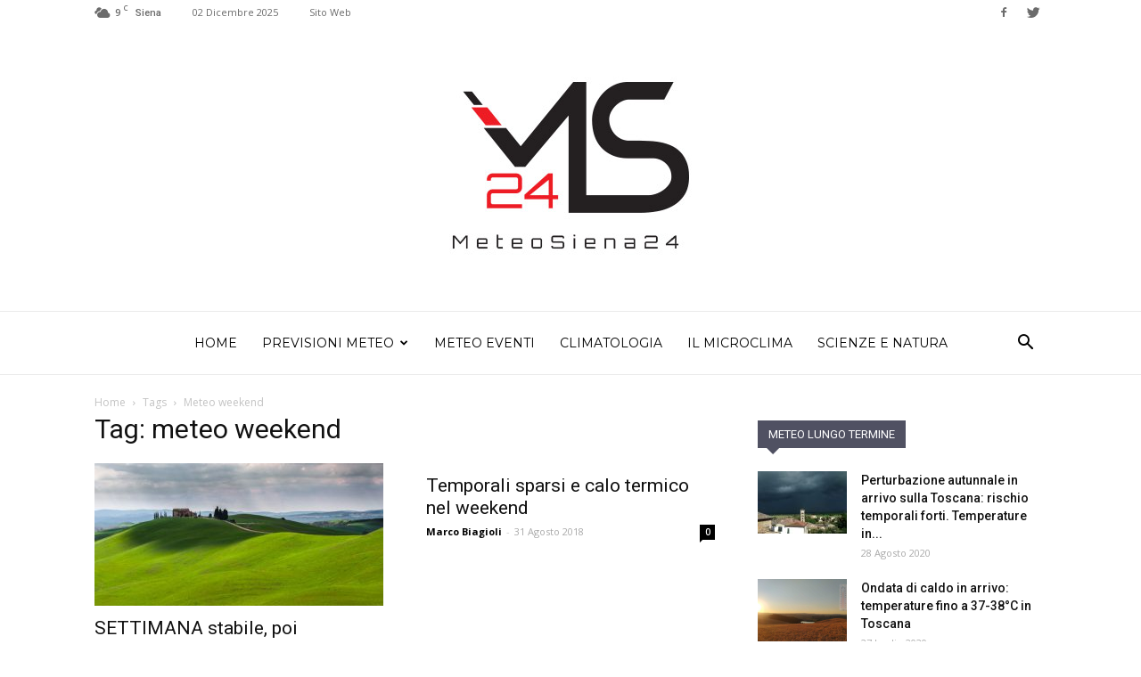

--- FILE ---
content_type: text/html; charset=UTF-8
request_url: https://meteosiena24.it/tag/meteo-weekend/
body_size: 17662
content:
<!doctype html >
<!--[if IE 8]>    <html class="ie8" lang="en"> <![endif]-->
<!--[if IE 9]>    <html class="ie9" lang="en"> <![endif]-->
<!--[if gt IE 8]><!--> <html lang="it-IT"> <!--<![endif]-->
<head>
    <title>meteo weekend Archivi - MeteoSiena24 - Previsioni Meteo per la Toscana</title>
    <meta charset="UTF-8" />
    <meta name="viewport" content="width=device-width, initial-scale=1.0">
    <link rel="pingback" href="https://meteosiena24.it/xmlrpc.php" />
    <meta name='robots' content='index, follow, max-image-preview:large, max-snippet:-1, max-video-preview:-1' />
<link rel="icon" type="image/png" href="https://meteosiena24.it/wp-content/uploads/2017/08/favicon.png">
	<!-- This site is optimized with the Yoast SEO plugin v19.11 - https://yoast.com/wordpress/plugins/seo/ -->
	<link rel="canonical" href="https://meteosiena24.it/tag/meteo-weekend/" />
	<meta property="og:locale" content="it_IT" />
	<meta property="og:type" content="article" />
	<meta property="og:title" content="meteo weekend Archivi - MeteoSiena24 - Previsioni Meteo per la Toscana" />
	<meta property="og:url" content="https://meteosiena24.it/tag/meteo-weekend/" />
	<meta property="og:site_name" content="MeteoSiena24 - Previsioni Meteo per la Toscana" />
	<meta name="twitter:card" content="summary_large_image" />
	<script type="application/ld+json" class="yoast-schema-graph">{"@context":"https://schema.org","@graph":[{"@type":"CollectionPage","@id":"https://meteosiena24.it/tag/meteo-weekend/","url":"https://meteosiena24.it/tag/meteo-weekend/","name":"meteo weekend Archivi - MeteoSiena24 - Previsioni Meteo per la Toscana","isPartOf":{"@id":"https://meteosiena24.it/#website"},"primaryImageOfPage":{"@id":"https://meteosiena24.it/tag/meteo-weekend/#primaryimage"},"image":{"@id":"https://meteosiena24.it/tag/meteo-weekend/#primaryimage"},"thumbnailUrl":"https://meteosiena24.it/wp-content/uploads/2019/04/812286_m.jpg","breadcrumb":{"@id":"https://meteosiena24.it/tag/meteo-weekend/#breadcrumb"},"inLanguage":"it-IT"},{"@type":"ImageObject","inLanguage":"it-IT","@id":"https://meteosiena24.it/tag/meteo-weekend/#primaryimage","url":"https://meteosiena24.it/wp-content/uploads/2019/04/812286_m.jpg","contentUrl":"https://meteosiena24.it/wp-content/uploads/2019/04/812286_m.jpg","width":600,"height":408},{"@type":"BreadcrumbList","@id":"https://meteosiena24.it/tag/meteo-weekend/#breadcrumb","itemListElement":[{"@type":"ListItem","position":1,"name":"Home","item":"https://meteosiena24.it/"},{"@type":"ListItem","position":2,"name":"meteo weekend"}]},{"@type":"WebSite","@id":"https://meteosiena24.it/#website","url":"https://meteosiena24.it/","name":"MeteoSiena24 - Previsioni Meteo per la Toscana","description":"","potentialAction":[{"@type":"SearchAction","target":{"@type":"EntryPoint","urlTemplate":"https://meteosiena24.it/?s={search_term_string}"},"query-input":"required name=search_term_string"}],"inLanguage":"it-IT"}]}</script>
	<!-- / Yoast SEO plugin. -->


<link rel='dns-prefetch' href='//fonts.googleapis.com' />
<link rel="alternate" type="application/rss+xml" title="MeteoSiena24 - Previsioni Meteo per la Toscana &raquo; Feed" href="https://meteosiena24.it/feed/" />
<link rel="alternate" type="application/rss+xml" title="MeteoSiena24 - Previsioni Meteo per la Toscana &raquo; Feed dei commenti" href="https://meteosiena24.it/comments/feed/" />
<link rel="alternate" type="application/rss+xml" title="MeteoSiena24 - Previsioni Meteo per la Toscana &raquo; meteo weekend Feed del tag" href="https://meteosiena24.it/tag/meteo-weekend/feed/" />
<script type="text/javascript">
window._wpemojiSettings = {"baseUrl":"https:\/\/s.w.org\/images\/core\/emoji\/14.0.0\/72x72\/","ext":".png","svgUrl":"https:\/\/s.w.org\/images\/core\/emoji\/14.0.0\/svg\/","svgExt":".svg","source":{"concatemoji":"https:\/\/meteosiena24.it\/wp-includes\/js\/wp-emoji-release.min.js?ver=6.1.9"}};
/*! This file is auto-generated */
!function(e,a,t){var n,r,o,i=a.createElement("canvas"),p=i.getContext&&i.getContext("2d");function s(e,t){var a=String.fromCharCode,e=(p.clearRect(0,0,i.width,i.height),p.fillText(a.apply(this,e),0,0),i.toDataURL());return p.clearRect(0,0,i.width,i.height),p.fillText(a.apply(this,t),0,0),e===i.toDataURL()}function c(e){var t=a.createElement("script");t.src=e,t.defer=t.type="text/javascript",a.getElementsByTagName("head")[0].appendChild(t)}for(o=Array("flag","emoji"),t.supports={everything:!0,everythingExceptFlag:!0},r=0;r<o.length;r++)t.supports[o[r]]=function(e){if(p&&p.fillText)switch(p.textBaseline="top",p.font="600 32px Arial",e){case"flag":return s([127987,65039,8205,9895,65039],[127987,65039,8203,9895,65039])?!1:!s([55356,56826,55356,56819],[55356,56826,8203,55356,56819])&&!s([55356,57332,56128,56423,56128,56418,56128,56421,56128,56430,56128,56423,56128,56447],[55356,57332,8203,56128,56423,8203,56128,56418,8203,56128,56421,8203,56128,56430,8203,56128,56423,8203,56128,56447]);case"emoji":return!s([129777,127995,8205,129778,127999],[129777,127995,8203,129778,127999])}return!1}(o[r]),t.supports.everything=t.supports.everything&&t.supports[o[r]],"flag"!==o[r]&&(t.supports.everythingExceptFlag=t.supports.everythingExceptFlag&&t.supports[o[r]]);t.supports.everythingExceptFlag=t.supports.everythingExceptFlag&&!t.supports.flag,t.DOMReady=!1,t.readyCallback=function(){t.DOMReady=!0},t.supports.everything||(n=function(){t.readyCallback()},a.addEventListener?(a.addEventListener("DOMContentLoaded",n,!1),e.addEventListener("load",n,!1)):(e.attachEvent("onload",n),a.attachEvent("onreadystatechange",function(){"complete"===a.readyState&&t.readyCallback()})),(e=t.source||{}).concatemoji?c(e.concatemoji):e.wpemoji&&e.twemoji&&(c(e.twemoji),c(e.wpemoji)))}(window,document,window._wpemojiSettings);
</script>
<style type="text/css">
img.wp-smiley,
img.emoji {
	display: inline !important;
	border: none !important;
	box-shadow: none !important;
	height: 1em !important;
	width: 1em !important;
	margin: 0 0.07em !important;
	vertical-align: -0.1em !important;
	background: none !important;
	padding: 0 !important;
}
</style>
	<link rel='stylesheet' id='wp-block-library-css' href='https://meteosiena24.it/wp-includes/css/dist/block-library/style.min.css?ver=6.1.9' type='text/css' media='all' />
<link rel='stylesheet' id='classic-theme-styles-css' href='https://meteosiena24.it/wp-includes/css/classic-themes.min.css?ver=1' type='text/css' media='all' />
<style id='global-styles-inline-css' type='text/css'>
body{--wp--preset--color--black: #000000;--wp--preset--color--cyan-bluish-gray: #abb8c3;--wp--preset--color--white: #ffffff;--wp--preset--color--pale-pink: #f78da7;--wp--preset--color--vivid-red: #cf2e2e;--wp--preset--color--luminous-vivid-orange: #ff6900;--wp--preset--color--luminous-vivid-amber: #fcb900;--wp--preset--color--light-green-cyan: #7bdcb5;--wp--preset--color--vivid-green-cyan: #00d084;--wp--preset--color--pale-cyan-blue: #8ed1fc;--wp--preset--color--vivid-cyan-blue: #0693e3;--wp--preset--color--vivid-purple: #9b51e0;--wp--preset--gradient--vivid-cyan-blue-to-vivid-purple: linear-gradient(135deg,rgba(6,147,227,1) 0%,rgb(155,81,224) 100%);--wp--preset--gradient--light-green-cyan-to-vivid-green-cyan: linear-gradient(135deg,rgb(122,220,180) 0%,rgb(0,208,130) 100%);--wp--preset--gradient--luminous-vivid-amber-to-luminous-vivid-orange: linear-gradient(135deg,rgba(252,185,0,1) 0%,rgba(255,105,0,1) 100%);--wp--preset--gradient--luminous-vivid-orange-to-vivid-red: linear-gradient(135deg,rgba(255,105,0,1) 0%,rgb(207,46,46) 100%);--wp--preset--gradient--very-light-gray-to-cyan-bluish-gray: linear-gradient(135deg,rgb(238,238,238) 0%,rgb(169,184,195) 100%);--wp--preset--gradient--cool-to-warm-spectrum: linear-gradient(135deg,rgb(74,234,220) 0%,rgb(151,120,209) 20%,rgb(207,42,186) 40%,rgb(238,44,130) 60%,rgb(251,105,98) 80%,rgb(254,248,76) 100%);--wp--preset--gradient--blush-light-purple: linear-gradient(135deg,rgb(255,206,236) 0%,rgb(152,150,240) 100%);--wp--preset--gradient--blush-bordeaux: linear-gradient(135deg,rgb(254,205,165) 0%,rgb(254,45,45) 50%,rgb(107,0,62) 100%);--wp--preset--gradient--luminous-dusk: linear-gradient(135deg,rgb(255,203,112) 0%,rgb(199,81,192) 50%,rgb(65,88,208) 100%);--wp--preset--gradient--pale-ocean: linear-gradient(135deg,rgb(255,245,203) 0%,rgb(182,227,212) 50%,rgb(51,167,181) 100%);--wp--preset--gradient--electric-grass: linear-gradient(135deg,rgb(202,248,128) 0%,rgb(113,206,126) 100%);--wp--preset--gradient--midnight: linear-gradient(135deg,rgb(2,3,129) 0%,rgb(40,116,252) 100%);--wp--preset--duotone--dark-grayscale: url('#wp-duotone-dark-grayscale');--wp--preset--duotone--grayscale: url('#wp-duotone-grayscale');--wp--preset--duotone--purple-yellow: url('#wp-duotone-purple-yellow');--wp--preset--duotone--blue-red: url('#wp-duotone-blue-red');--wp--preset--duotone--midnight: url('#wp-duotone-midnight');--wp--preset--duotone--magenta-yellow: url('#wp-duotone-magenta-yellow');--wp--preset--duotone--purple-green: url('#wp-duotone-purple-green');--wp--preset--duotone--blue-orange: url('#wp-duotone-blue-orange');--wp--preset--font-size--small: 13px;--wp--preset--font-size--medium: 20px;--wp--preset--font-size--large: 36px;--wp--preset--font-size--x-large: 42px;--wp--preset--spacing--20: 0.44rem;--wp--preset--spacing--30: 0.67rem;--wp--preset--spacing--40: 1rem;--wp--preset--spacing--50: 1.5rem;--wp--preset--spacing--60: 2.25rem;--wp--preset--spacing--70: 3.38rem;--wp--preset--spacing--80: 5.06rem;}:where(.is-layout-flex){gap: 0.5em;}body .is-layout-flow > .alignleft{float: left;margin-inline-start: 0;margin-inline-end: 2em;}body .is-layout-flow > .alignright{float: right;margin-inline-start: 2em;margin-inline-end: 0;}body .is-layout-flow > .aligncenter{margin-left: auto !important;margin-right: auto !important;}body .is-layout-constrained > .alignleft{float: left;margin-inline-start: 0;margin-inline-end: 2em;}body .is-layout-constrained > .alignright{float: right;margin-inline-start: 2em;margin-inline-end: 0;}body .is-layout-constrained > .aligncenter{margin-left: auto !important;margin-right: auto !important;}body .is-layout-constrained > :where(:not(.alignleft):not(.alignright):not(.alignfull)){max-width: var(--wp--style--global--content-size);margin-left: auto !important;margin-right: auto !important;}body .is-layout-constrained > .alignwide{max-width: var(--wp--style--global--wide-size);}body .is-layout-flex{display: flex;}body .is-layout-flex{flex-wrap: wrap;align-items: center;}body .is-layout-flex > *{margin: 0;}:where(.wp-block-columns.is-layout-flex){gap: 2em;}.has-black-color{color: var(--wp--preset--color--black) !important;}.has-cyan-bluish-gray-color{color: var(--wp--preset--color--cyan-bluish-gray) !important;}.has-white-color{color: var(--wp--preset--color--white) !important;}.has-pale-pink-color{color: var(--wp--preset--color--pale-pink) !important;}.has-vivid-red-color{color: var(--wp--preset--color--vivid-red) !important;}.has-luminous-vivid-orange-color{color: var(--wp--preset--color--luminous-vivid-orange) !important;}.has-luminous-vivid-amber-color{color: var(--wp--preset--color--luminous-vivid-amber) !important;}.has-light-green-cyan-color{color: var(--wp--preset--color--light-green-cyan) !important;}.has-vivid-green-cyan-color{color: var(--wp--preset--color--vivid-green-cyan) !important;}.has-pale-cyan-blue-color{color: var(--wp--preset--color--pale-cyan-blue) !important;}.has-vivid-cyan-blue-color{color: var(--wp--preset--color--vivid-cyan-blue) !important;}.has-vivid-purple-color{color: var(--wp--preset--color--vivid-purple) !important;}.has-black-background-color{background-color: var(--wp--preset--color--black) !important;}.has-cyan-bluish-gray-background-color{background-color: var(--wp--preset--color--cyan-bluish-gray) !important;}.has-white-background-color{background-color: var(--wp--preset--color--white) !important;}.has-pale-pink-background-color{background-color: var(--wp--preset--color--pale-pink) !important;}.has-vivid-red-background-color{background-color: var(--wp--preset--color--vivid-red) !important;}.has-luminous-vivid-orange-background-color{background-color: var(--wp--preset--color--luminous-vivid-orange) !important;}.has-luminous-vivid-amber-background-color{background-color: var(--wp--preset--color--luminous-vivid-amber) !important;}.has-light-green-cyan-background-color{background-color: var(--wp--preset--color--light-green-cyan) !important;}.has-vivid-green-cyan-background-color{background-color: var(--wp--preset--color--vivid-green-cyan) !important;}.has-pale-cyan-blue-background-color{background-color: var(--wp--preset--color--pale-cyan-blue) !important;}.has-vivid-cyan-blue-background-color{background-color: var(--wp--preset--color--vivid-cyan-blue) !important;}.has-vivid-purple-background-color{background-color: var(--wp--preset--color--vivid-purple) !important;}.has-black-border-color{border-color: var(--wp--preset--color--black) !important;}.has-cyan-bluish-gray-border-color{border-color: var(--wp--preset--color--cyan-bluish-gray) !important;}.has-white-border-color{border-color: var(--wp--preset--color--white) !important;}.has-pale-pink-border-color{border-color: var(--wp--preset--color--pale-pink) !important;}.has-vivid-red-border-color{border-color: var(--wp--preset--color--vivid-red) !important;}.has-luminous-vivid-orange-border-color{border-color: var(--wp--preset--color--luminous-vivid-orange) !important;}.has-luminous-vivid-amber-border-color{border-color: var(--wp--preset--color--luminous-vivid-amber) !important;}.has-light-green-cyan-border-color{border-color: var(--wp--preset--color--light-green-cyan) !important;}.has-vivid-green-cyan-border-color{border-color: var(--wp--preset--color--vivid-green-cyan) !important;}.has-pale-cyan-blue-border-color{border-color: var(--wp--preset--color--pale-cyan-blue) !important;}.has-vivid-cyan-blue-border-color{border-color: var(--wp--preset--color--vivid-cyan-blue) !important;}.has-vivid-purple-border-color{border-color: var(--wp--preset--color--vivid-purple) !important;}.has-vivid-cyan-blue-to-vivid-purple-gradient-background{background: var(--wp--preset--gradient--vivid-cyan-blue-to-vivid-purple) !important;}.has-light-green-cyan-to-vivid-green-cyan-gradient-background{background: var(--wp--preset--gradient--light-green-cyan-to-vivid-green-cyan) !important;}.has-luminous-vivid-amber-to-luminous-vivid-orange-gradient-background{background: var(--wp--preset--gradient--luminous-vivid-amber-to-luminous-vivid-orange) !important;}.has-luminous-vivid-orange-to-vivid-red-gradient-background{background: var(--wp--preset--gradient--luminous-vivid-orange-to-vivid-red) !important;}.has-very-light-gray-to-cyan-bluish-gray-gradient-background{background: var(--wp--preset--gradient--very-light-gray-to-cyan-bluish-gray) !important;}.has-cool-to-warm-spectrum-gradient-background{background: var(--wp--preset--gradient--cool-to-warm-spectrum) !important;}.has-blush-light-purple-gradient-background{background: var(--wp--preset--gradient--blush-light-purple) !important;}.has-blush-bordeaux-gradient-background{background: var(--wp--preset--gradient--blush-bordeaux) !important;}.has-luminous-dusk-gradient-background{background: var(--wp--preset--gradient--luminous-dusk) !important;}.has-pale-ocean-gradient-background{background: var(--wp--preset--gradient--pale-ocean) !important;}.has-electric-grass-gradient-background{background: var(--wp--preset--gradient--electric-grass) !important;}.has-midnight-gradient-background{background: var(--wp--preset--gradient--midnight) !important;}.has-small-font-size{font-size: var(--wp--preset--font-size--small) !important;}.has-medium-font-size{font-size: var(--wp--preset--font-size--medium) !important;}.has-large-font-size{font-size: var(--wp--preset--font-size--large) !important;}.has-x-large-font-size{font-size: var(--wp--preset--font-size--x-large) !important;}
.wp-block-navigation a:where(:not(.wp-element-button)){color: inherit;}
:where(.wp-block-columns.is-layout-flex){gap: 2em;}
.wp-block-pullquote{font-size: 1.5em;line-height: 1.6;}
</style>
<link rel='stylesheet' id='font-awesome-four-css' href='https://meteosiena24.it/wp-content/plugins/font-awesome-4-menus/css/font-awesome.min.css?ver=4.7.0' type='text/css' media='all' />
<link rel='stylesheet' id='ppress-frontend-css' href='https://meteosiena24.it/wp-content/plugins/wp-user-avatar/assets/css/frontend.min.css?ver=4.3.2' type='text/css' media='all' />
<link rel='stylesheet' id='ppress-flatpickr-css' href='https://meteosiena24.it/wp-content/plugins/wp-user-avatar/assets/flatpickr/flatpickr.min.css?ver=4.3.2' type='text/css' media='all' />
<link rel='stylesheet' id='ppress-select2-css' href='https://meteosiena24.it/wp-content/plugins/wp-user-avatar/assets/select2/select2.min.css?ver=6.1.9' type='text/css' media='all' />
<link rel='stylesheet' id='google-fonts-style-css' href='https://fonts.googleapis.com/css?family=Montserrat%3A400%7CRoboto%3A300%2C400%2C400italic%2C500%2C500italic%2C700%2C900%7CDroid+Serif%3A400%7CRoboto+Slab%3A400%7COpen+Sans%3A300italic%2C400%2C400italic%2C600%2C600italic%2C700&#038;ver=8.1' type='text/css' media='all' />
<link rel='stylesheet' id='js_composer_front-css' href='https://meteosiena24.it/wp-content/plugins/js_composer/assets/css/js_composer.min.css?ver=5.1.1' type='text/css' media='all' />
<link rel='stylesheet' id='td-theme-css' href='https://meteosiena24.it/wp-content/themes/Newspaper/style.css?ver=8.1' type='text/css' media='all' />
<link rel='stylesheet' id='td-theme-demo-style-css' href='https://meteosiena24.it/wp-content/themes/Newspaper/includes/demos/book_club/demo_style.css?ver=8.1' type='text/css' media='all' />
<script type='text/javascript' src='https://meteosiena24.it/wp-includes/js/jquery/jquery.min.js?ver=3.6.1' id='jquery-core-js'></script>
<script type='text/javascript' src='https://meteosiena24.it/wp-includes/js/jquery/jquery-migrate.min.js?ver=3.3.2' id='jquery-migrate-js'></script>
<script type='text/javascript' src='https://meteosiena24.it/wp-content/plugins/wp-user-avatar/assets/flatpickr/flatpickr.min.js?ver=4.3.2' id='ppress-flatpickr-js'></script>
<script type='text/javascript' src='https://meteosiena24.it/wp-content/plugins/wp-user-avatar/assets/select2/select2.min.js?ver=4.3.2' id='ppress-select2-js'></script>
<link rel="https://api.w.org/" href="https://meteosiena24.it/wp-json/" /><link rel="alternate" type="application/json" href="https://meteosiena24.it/wp-json/wp/v2/tags/426" /><link rel="EditURI" type="application/rsd+xml" title="RSD" href="https://meteosiena24.it/xmlrpc.php?rsd" />
<link rel="wlwmanifest" type="application/wlwmanifest+xml" href="https://meteosiena24.it/wp-includes/wlwmanifest.xml" />
<meta name="generator" content="WordPress 6.1.9" />
<!--[if lt IE 9]><script src="https://html5shim.googlecode.com/svn/trunk/html5.js"></script><![endif]-->
    <meta name="generator" content="Powered by Visual Composer - drag and drop page builder for WordPress."/>
<!--[if lte IE 9]><link rel="stylesheet" type="text/css" href="https://meteosiena24.it/wp-content/plugins/js_composer/assets/css/vc_lte_ie9.min.css" media="screen"><![endif]-->
<!-- JS generated by theme -->

<script>
    
    

	    var tdBlocksArray = []; //here we store all the items for the current page

	    //td_block class - each ajax block uses a object of this class for requests
	    function tdBlock() {
		    this.id = '';
		    this.block_type = 1; //block type id (1-234 etc)
		    this.atts = '';
		    this.td_column_number = '';
		    this.td_current_page = 1; //
		    this.post_count = 0; //from wp
		    this.found_posts = 0; //from wp
		    this.max_num_pages = 0; //from wp
		    this.td_filter_value = ''; //current live filter value
		    this.is_ajax_running = false;
		    this.td_user_action = ''; // load more or infinite loader (used by the animation)
		    this.header_color = '';
		    this.ajax_pagination_infinite_stop = ''; //show load more at page x
	    }


        // td_js_generator - mini detector
        (function(){
            var htmlTag = document.getElementsByTagName("html")[0];

            if ( navigator.userAgent.indexOf("MSIE 10.0") > -1 ) {
                htmlTag.className += ' ie10';
            }

            if ( !!navigator.userAgent.match(/Trident.*rv\:11\./) ) {
                htmlTag.className += ' ie11';
            }

            if ( /(iPad|iPhone|iPod)/g.test(navigator.userAgent) ) {
                htmlTag.className += ' td-md-is-ios';
            }

            var user_agent = navigator.userAgent.toLowerCase();
            if ( user_agent.indexOf("android") > -1 ) {
                htmlTag.className += ' td-md-is-android';
            }

            if ( -1 !== navigator.userAgent.indexOf('Mac OS X')  ) {
                htmlTag.className += ' td-md-is-os-x';
            }

            if ( /chrom(e|ium)/.test(navigator.userAgent.toLowerCase()) ) {
               htmlTag.className += ' td-md-is-chrome';
            }

            if ( -1 !== navigator.userAgent.indexOf('Firefox') ) {
                htmlTag.className += ' td-md-is-firefox';
            }

            if ( -1 !== navigator.userAgent.indexOf('Safari') && -1 === navigator.userAgent.indexOf('Chrome') ) {
                htmlTag.className += ' td-md-is-safari';
            }

            if( -1 !== navigator.userAgent.indexOf('IEMobile') ){
                htmlTag.className += ' td-md-is-iemobile';
            }

        })();




        var tdLocalCache = {};

        ( function () {
            "use strict";

            tdLocalCache = {
                data: {},
                remove: function (resource_id) {
                    delete tdLocalCache.data[resource_id];
                },
                exist: function (resource_id) {
                    return tdLocalCache.data.hasOwnProperty(resource_id) && tdLocalCache.data[resource_id] !== null;
                },
                get: function (resource_id) {
                    return tdLocalCache.data[resource_id];
                },
                set: function (resource_id, cachedData) {
                    tdLocalCache.remove(resource_id);
                    tdLocalCache.data[resource_id] = cachedData;
                }
            };
        })();

    
    
var td_viewport_interval_list=[{"limitBottom":767,"sidebarWidth":228},{"limitBottom":1018,"sidebarWidth":300},{"limitBottom":1140,"sidebarWidth":324}];
var td_animation_stack_effect="type0";
var tds_animation_stack=true;
var td_animation_stack_specific_selectors=".entry-thumb, img";
var td_animation_stack_general_selectors=".td-animation-stack img, .td-animation-stack .entry-thumb, .post img";
var tds_general_modal_image="yes";
var td_ajax_url="https:\/\/meteosiena24.it\/wp-admin\/admin-ajax.php?td_theme_name=Newspaper&v=8.1";
var td_get_template_directory_uri="https:\/\/meteosiena24.it\/wp-content\/themes\/Newspaper";
var tds_snap_menu="";
var tds_logo_on_sticky="";
var tds_header_style="10";
var td_please_wait="Per favore attendi...";
var td_email_user_pass_incorrect="Utente o password errata!";
var td_email_user_incorrect="Email o Username errati!";
var td_email_incorrect="Email non corretta!";
var tds_more_articles_on_post_enable="";
var tds_more_articles_on_post_time_to_wait="";
var tds_more_articles_on_post_pages_distance_from_top=0;
var tds_theme_color_site_wide="#ed1c24";
var tds_smart_sidebar="enabled";
var tdThemeName="Newspaper";
var td_magnific_popup_translation_tPrev="Precedente (Freccia Sinistra)";
var td_magnific_popup_translation_tNext="Successivo (tasto freccia destra)";
var td_magnific_popup_translation_tCounter="%curr% di %total%";
var td_magnific_popup_translation_ajax_tError="Il contenuto di %url% non pu\u00f2 essere caricato.";
var td_magnific_popup_translation_image_tError="L'immagine #%curr% non pu\u00f2 essere caricata";
var td_ad_background_click_link="";
var td_ad_background_click_target="";
</script>


<!-- Header style compiled by theme -->

<style>
    
.td-header-wrap .black-menu .sf-menu > .current-menu-item > a,
    .td-header-wrap .black-menu .sf-menu > .current-menu-ancestor > a,
    .td-header-wrap .black-menu .sf-menu > .current-category-ancestor > a,
    .td-header-wrap .black-menu .sf-menu > li > a:hover,
    .td-header-wrap .black-menu .sf-menu > .sfHover > a,
    .td-header-style-12 .td-header-menu-wrap-full,
    .sf-menu > .current-menu-item > a:after,
    .sf-menu > .current-menu-ancestor > a:after,
    .sf-menu > .current-category-ancestor > a:after,
    .sf-menu > li:hover > a:after,
    .sf-menu > .sfHover > a:after,
    .td-header-style-12 .td-affix,
    .header-search-wrap .td-drop-down-search:after,
    .header-search-wrap .td-drop-down-search .btn:hover,
    input[type=submit]:hover,
    .td-read-more a,
    .td-post-category:hover,
    .td-grid-style-1.td-hover-1 .td-big-grid-post:hover .td-post-category,
    .td-grid-style-5.td-hover-1 .td-big-grid-post:hover .td-post-category,
    .td_top_authors .td-active .td-author-post-count,
    .td_top_authors .td-active .td-author-comments-count,
    .td_top_authors .td_mod_wrap:hover .td-author-post-count,
    .td_top_authors .td_mod_wrap:hover .td-author-comments-count,
    .td-404-sub-sub-title a:hover,
    .td-search-form-widget .wpb_button:hover,
    .td-rating-bar-wrap div,
    .td_category_template_3 .td-current-sub-category,
    .dropcap,
    .td_wrapper_video_playlist .td_video_controls_playlist_wrapper,
    .wpb_default,
    .wpb_default:hover,
    .td-left-smart-list:hover,
    .td-right-smart-list:hover,
    .woocommerce-checkout .woocommerce input.button:hover,
    .woocommerce-page .woocommerce a.button:hover,
    .woocommerce-account div.woocommerce .button:hover,
    #bbpress-forums button:hover,
    .bbp_widget_login .button:hover,
    .td-footer-wrapper .td-post-category,
    .td-footer-wrapper .widget_product_search input[type="submit"]:hover,
    .woocommerce .product a.button:hover,
    .woocommerce .product #respond input#submit:hover,
    .woocommerce .checkout input#place_order:hover,
    .woocommerce .woocommerce.widget .button:hover,
    .single-product .product .summary .cart .button:hover,
    .woocommerce-cart .woocommerce table.cart .button:hover,
    .woocommerce-cart .woocommerce .shipping-calculator-form .button:hover,
    .td-next-prev-wrap a:hover,
    .td-load-more-wrap a:hover,
    .td-post-small-box a:hover,
    .page-nav .current,
    .page-nav:first-child > div,
    .td_category_template_8 .td-category-header .td-category a.td-current-sub-category,
    .td_category_template_4 .td-category-siblings .td-category a:hover,
    #bbpress-forums .bbp-pagination .current,
    #bbpress-forums #bbp-single-user-details #bbp-user-navigation li.current a,
    .td-theme-slider:hover .slide-meta-cat a,
    a.vc_btn-black:hover,
    .td-trending-now-wrapper:hover .td-trending-now-title,
    .td-scroll-up,
    .td-smart-list-button:hover,
    .td-weather-information:before,
    .td-weather-week:before,
    .td_block_exchange .td-exchange-header:before,
    .td_block_big_grid_9.td-grid-style-1 .td-post-category,
    .td_block_big_grid_9.td-grid-style-5 .td-post-category,
    .td-grid-style-6.td-hover-1 .td-module-thumb:after,
    .td-pulldown-syle-2 .td-subcat-dropdown ul:after,
    .td_block_template_9 .td-block-title:after,
    .td_block_template_15 .td-block-title:before {
        background-color: #ed1c24;
    }

    .global-block-template-4 .td-related-title .td-cur-simple-item:before {
        border-color: #ed1c24 transparent transparent transparent !important;
    }

    .woocommerce .woocommerce-message .button:hover,
    .woocommerce .woocommerce-error .button:hover,
    .woocommerce .woocommerce-info .button:hover,
    .global-block-template-4 .td-related-title .td-cur-simple-item,
    .global-block-template-3 .td-related-title .td-cur-simple-item,
    .global-block-template-9 .td-related-title:after {
        background-color: #ed1c24 !important;
    }

    .woocommerce .product .onsale,
    .woocommerce.widget .ui-slider .ui-slider-handle {
        background: none #ed1c24;
    }

    .woocommerce.widget.widget_layered_nav_filters ul li a {
        background: none repeat scroll 0 0 #ed1c24 !important;
    }

    a,
    cite a:hover,
    .td_mega_menu_sub_cats .cur-sub-cat,
    .td-mega-span h3 a:hover,
    .td_mod_mega_menu:hover .entry-title a,
    .header-search-wrap .result-msg a:hover,
    .top-header-menu li a:hover,
    .top-header-menu .current-menu-item > a,
    .top-header-menu .current-menu-ancestor > a,
    .top-header-menu .current-category-ancestor > a,
    .td-social-icon-wrap > a:hover,
    .td-header-sp-top-widget .td-social-icon-wrap a:hover,
    .td-page-content blockquote p,
    .td-post-content blockquote p,
    .mce-content-body blockquote p,
    .comment-content blockquote p,
    .wpb_text_column blockquote p,
    .td_block_text_with_title blockquote p,
    .td_module_wrap:hover .entry-title a,
    .td-subcat-filter .td-subcat-list a:hover,
    .td-subcat-filter .td-subcat-dropdown a:hover,
    .td_quote_on_blocks,
    .dropcap2,
    .dropcap3,
    .td_top_authors .td-active .td-authors-name a,
    .td_top_authors .td_mod_wrap:hover .td-authors-name a,
    .td-post-next-prev-content a:hover,
    .author-box-wrap .td-author-social a:hover,
    .td-author-name a:hover,
    .td-author-url a:hover,
    .td_mod_related_posts:hover h3 > a,
    .td-post-template-11 .td-related-title .td-related-left:hover,
    .td-post-template-11 .td-related-title .td-related-right:hover,
    .td-post-template-11 .td-related-title .td-cur-simple-item,
    .td-post-template-11 .td_block_related_posts .td-next-prev-wrap a:hover,
    .comment-reply-link:hover,
    .logged-in-as a:hover,
    #cancel-comment-reply-link:hover,
    .td-search-query,
    .td-category-header .td-pulldown-category-filter-link:hover,
    .td-category-siblings .td-subcat-dropdown a:hover,
    .td-category-siblings .td-subcat-dropdown a.td-current-sub-category,
    .widget a:hover,
    .td_wp_recentcomments a:hover,
    .archive .widget_archive .current,
    .archive .widget_archive .current a,
    .widget_calendar tfoot a:hover,
    .woocommerce a.added_to_cart:hover,
    .woocommerce-account .woocommerce-MyAccount-navigation a:hover,
    #bbpress-forums li.bbp-header .bbp-reply-content span a:hover,
    #bbpress-forums .bbp-forum-freshness a:hover,
    #bbpress-forums .bbp-topic-freshness a:hover,
    #bbpress-forums .bbp-forums-list li a:hover,
    #bbpress-forums .bbp-forum-title:hover,
    #bbpress-forums .bbp-topic-permalink:hover,
    #bbpress-forums .bbp-topic-started-by a:hover,
    #bbpress-forums .bbp-topic-started-in a:hover,
    #bbpress-forums .bbp-body .super-sticky li.bbp-topic-title .bbp-topic-permalink,
    #bbpress-forums .bbp-body .sticky li.bbp-topic-title .bbp-topic-permalink,
    .widget_display_replies .bbp-author-name,
    .widget_display_topics .bbp-author-name,
    .footer-text-wrap .footer-email-wrap a,
    .td-subfooter-menu li a:hover,
    .footer-social-wrap a:hover,
    a.vc_btn-black:hover,
    .td-smart-list-dropdown-wrap .td-smart-list-button:hover,
    .td_module_17 .td-read-more a:hover,
    .td_module_18 .td-read-more a:hover,
    .td_module_19 .td-post-author-name a:hover,
    .td-instagram-user a,
    .td-pulldown-syle-2 .td-subcat-dropdown:hover .td-subcat-more span,
    .td-pulldown-syle-2 .td-subcat-dropdown:hover .td-subcat-more i,
    .td-pulldown-syle-3 .td-subcat-dropdown:hover .td-subcat-more span,
    .td-pulldown-syle-3 .td-subcat-dropdown:hover .td-subcat-more i,
    .td-block-title-wrap .td-wrapper-pulldown-filter .td-pulldown-filter-display-option:hover,
    .td-block-title-wrap .td-wrapper-pulldown-filter .td-pulldown-filter-display-option:hover i,
    .td-block-title-wrap .td-wrapper-pulldown-filter .td-pulldown-filter-link:hover,
    .td-block-title-wrap .td-wrapper-pulldown-filter .td-pulldown-filter-item .td-cur-simple-item,
    .global-block-template-2 .td-related-title .td-cur-simple-item,
    .global-block-template-5 .td-related-title .td-cur-simple-item,
    .global-block-template-6 .td-related-title .td-cur-simple-item,
    .global-block-template-7 .td-related-title .td-cur-simple-item,
    .global-block-template-8 .td-related-title .td-cur-simple-item,
    .global-block-template-9 .td-related-title .td-cur-simple-item,
    .global-block-template-10 .td-related-title .td-cur-simple-item,
    .global-block-template-11 .td-related-title .td-cur-simple-item,
    .global-block-template-12 .td-related-title .td-cur-simple-item,
    .global-block-template-13 .td-related-title .td-cur-simple-item,
    .global-block-template-14 .td-related-title .td-cur-simple-item,
    .global-block-template-15 .td-related-title .td-cur-simple-item,
    .global-block-template-16 .td-related-title .td-cur-simple-item,
    .global-block-template-17 .td-related-title .td-cur-simple-item,
    .td-theme-wrap .sf-menu ul .td-menu-item > a:hover,
    .td-theme-wrap .sf-menu ul .sfHover > a,
    .td-theme-wrap .sf-menu ul .current-menu-ancestor > a,
    .td-theme-wrap .sf-menu ul .current-category-ancestor > a,
    .td-theme-wrap .sf-menu ul .current-menu-item > a,
    .td_outlined_btn {
        color: #ed1c24;
    }

    a.vc_btn-black.vc_btn_square_outlined:hover,
    a.vc_btn-black.vc_btn_outlined:hover,
    .td-mega-menu-page .wpb_content_element ul li a:hover,
    .td-theme-wrap .td-aj-search-results .td_module_wrap:hover .entry-title a,
    .td-theme-wrap .header-search-wrap .result-msg a:hover {
        color: #ed1c24 !important;
    }

    .td-next-prev-wrap a:hover,
    .td-load-more-wrap a:hover,
    .td-post-small-box a:hover,
    .page-nav .current,
    .page-nav:first-child > div,
    .td_category_template_8 .td-category-header .td-category a.td-current-sub-category,
    .td_category_template_4 .td-category-siblings .td-category a:hover,
    #bbpress-forums .bbp-pagination .current,
    .post .td_quote_box,
    .page .td_quote_box,
    a.vc_btn-black:hover,
    .td_block_template_5 .td-block-title > *,
    .td_outlined_btn {
        border-color: #ed1c24;
    }

    .td_wrapper_video_playlist .td_video_currently_playing:after {
        border-color: #ed1c24 !important;
    }

    .header-search-wrap .td-drop-down-search:before {
        border-color: transparent transparent #ed1c24 transparent;
    }

    .block-title > span,
    .block-title > a,
    .block-title > label,
    .widgettitle,
    .widgettitle:after,
    .td-trending-now-title,
    .td-trending-now-wrapper:hover .td-trending-now-title,
    .wpb_tabs li.ui-tabs-active a,
    .wpb_tabs li:hover a,
    .vc_tta-container .vc_tta-color-grey.vc_tta-tabs-position-top.vc_tta-style-classic .vc_tta-tabs-container .vc_tta-tab.vc_active > a,
    .vc_tta-container .vc_tta-color-grey.vc_tta-tabs-position-top.vc_tta-style-classic .vc_tta-tabs-container .vc_tta-tab:hover > a,
    .td_block_template_1 .td-related-title .td-cur-simple-item,
    .woocommerce .product .products h2:not(.woocommerce-loop-product__title),
    .td-subcat-filter .td-subcat-dropdown:hover .td-subcat-more, 
    .td_3D_btn,
    .td_shadow_btn,
    .td_default_btn,
    .td_round_btn, 
    .td_outlined_btn:hover {
    	background-color: #ed1c24;
    }

    .woocommerce div.product .woocommerce-tabs ul.tabs li.active {
    	background-color: #ed1c24 !important;
    }

    .block-title,
    .td_block_template_1 .td-related-title,
    .wpb_tabs .wpb_tabs_nav,
    .vc_tta-container .vc_tta-color-grey.vc_tta-tabs-position-top.vc_tta-style-classic .vc_tta-tabs-container,
    .woocommerce div.product .woocommerce-tabs ul.tabs:before {
        border-color: #ed1c24;
    }
    .td_block_wrap .td-subcat-item a.td-cur-simple-item {
	    color: #ed1c24;
	}


    
    .td-grid-style-4 .entry-title
    {
        background-color: rgba(237, 28, 36, 0.7);
    }

    
    .block-title > span,
    .block-title > span > a,
    .block-title > a,
    .block-title > label,
    .widgettitle,
    .widgettitle:after,
    .td-trending-now-title,
    .td-trending-now-wrapper:hover .td-trending-now-title,
    .wpb_tabs li.ui-tabs-active a,
    .wpb_tabs li:hover a,
    .vc_tta-container .vc_tta-color-grey.vc_tta-tabs-position-top.vc_tta-style-classic .vc_tta-tabs-container .vc_tta-tab.vc_active > a,
    .vc_tta-container .vc_tta-color-grey.vc_tta-tabs-position-top.vc_tta-style-classic .vc_tta-tabs-container .vc_tta-tab:hover > a,
    .td_block_template_1 .td-related-title .td-cur-simple-item,
    .woocommerce .product .products h2:not(.woocommerce-loop-product__title),
    .td-subcat-filter .td-subcat-dropdown:hover .td-subcat-more,
    .td-weather-information:before,
    .td-weather-week:before,
    .td_block_exchange .td-exchange-header:before,
    .td-theme-wrap .td_block_template_3 .td-block-title > *,
    .td-theme-wrap .td_block_template_4 .td-block-title > *,
    .td-theme-wrap .td_block_template_7 .td-block-title > *,
    .td-theme-wrap .td_block_template_9 .td-block-title:after,
    .td-theme-wrap .td_block_template_10 .td-block-title::before,
    .td-theme-wrap .td_block_template_11 .td-block-title::before,
    .td-theme-wrap .td_block_template_11 .td-block-title::after,
    .td-theme-wrap .td_block_template_14 .td-block-title,
    .td-theme-wrap .td_block_template_15 .td-block-title:before,
    .td-theme-wrap .td_block_template_17 .td-block-title:before {
        background-color: #505162;
    }

    .woocommerce div.product .woocommerce-tabs ul.tabs li.active {
    	background-color: #505162 !important;
    }

    .block-title,
    .td_block_template_1 .td-related-title,
    .wpb_tabs .wpb_tabs_nav,
    .vc_tta-container .vc_tta-color-grey.vc_tta-tabs-position-top.vc_tta-style-classic .vc_tta-tabs-container,
    .woocommerce div.product .woocommerce-tabs ul.tabs:before,
    .td-theme-wrap .td_block_template_5 .td-block-title > *,
    .td-theme-wrap .td_block_template_17 .td-block-title,
    .td-theme-wrap .td_block_template_17 .td-block-title::before {
        border-color: #505162;
    }

    .td-theme-wrap .td_block_template_4 .td-block-title > *:before,
    .td-theme-wrap .td_block_template_17 .td-block-title::after {
        border-color: #505162 transparent transparent transparent;
    }

    
    .td-header-wrap .td-header-top-menu-full,
    .td-header-wrap .top-header-menu .sub-menu {
        background-color: #ffffff;
    }
    .td-header-style-8 .td-header-top-menu-full {
        background-color: transparent;
    }
    .td-header-style-8 .td-header-top-menu-full .td-header-top-menu {
        background-color: #ffffff;
        padding-left: 15px;
        padding-right: 15px;
    }

    .td-header-wrap .td-header-top-menu-full .td-header-top-menu,
    .td-header-wrap .td-header-top-menu-full {
        border-bottom: none;
    }


    
    .td-header-top-menu,
    .td-header-top-menu a,
    .td-header-wrap .td-header-top-menu-full .td-header-top-menu,
    .td-header-wrap .td-header-top-menu-full a,
    .td-header-style-8 .td-header-top-menu,
    .td-header-style-8 .td-header-top-menu a {
        color: #6b6b6b;
    }

    
    .top-header-menu .current-menu-item > a,
    .top-header-menu .current-menu-ancestor > a,
    .top-header-menu .current-category-ancestor > a,
    .top-header-menu li a:hover {
        color: #ed1c24;
    }

    
    .td-header-wrap .td-header-sp-top-widget .td-icon-font {
        color: #6b6b6b;
    }

    
    .td-menu-background:before,
    .td-search-background:before {
        background: rgba(0,0,0,0.95);
        background: -moz-linear-gradient(top, rgba(0,0,0,0.95) 0%, rgba(0,0,0,0.75) 100%);
        background: -webkit-gradient(left top, left bottom, color-stop(0%, rgba(0,0,0,0.95)), color-stop(100%, rgba(0,0,0,0.75)));
        background: -webkit-linear-gradient(top, rgba(0,0,0,0.95) 0%, rgba(0,0,0,0.75) 100%);
        background: -o-linear-gradient(top, rgba(0,0,0,0.95) 0%, @mobileu_gradient_two_mob 100%);
        background: -ms-linear-gradient(top, rgba(0,0,0,0.95) 0%, rgba(0,0,0,0.75) 100%);
        background: linear-gradient(to bottom, rgba(0,0,0,0.95) 0%, rgba(0,0,0,0.75) 100%);
        filter: progid:DXImageTransform.Microsoft.gradient( startColorstr='rgba(0,0,0,0.95)', endColorstr='rgba(0,0,0,0.75)', GradientType=0 );
    }

    
    .td-mobile-content .current-menu-item > a,
    .td-mobile-content .current-menu-ancestor > a,
    .td-mobile-content .current-category-ancestor > a,
    #td-mobile-nav .td-menu-login-section a:hover,
    #td-mobile-nav .td-register-section a:hover,
    #td-mobile-nav .td-menu-socials-wrap a:hover i,
    .td-search-close a:hover i {
        color: #ed1c24;
    }

    
    #td-mobile-nav .td-register-section .td-login-button,
    .td-search-wrap-mob .result-msg a {
        background-color: #ed1c24;
    }

    
    #td-mobile-nav .td-register-section .td-login-button,
    .td-search-wrap-mob .result-msg a {
        color: #ffffff;
    }



    
    .mfp-content .td-login-button:active,
    .mfp-content .td-login-button:hover {
        background-color: #ed1c24;
    }
    
    .mfp-content .td-login-button:active,
    .mfp-content .td-login-button:hover {
        color: #ffffff;
    }
    
    .white-popup-block:after {
        background: #25262e;
        background: -moz-linear-gradient(45deg, #25262e 0%, rgba(37,38,46,0.85) 100%);
        background: -webkit-gradient(left bottom, right top, color-stop(0%, #25262e), color-stop(100%, rgba(37,38,46,0.85)));
        background: -webkit-linear-gradient(45deg, #25262e 0%, rgba(37,38,46,0.85) 100%);
        background: -o-linear-gradient(45deg, #25262e 0%, rgba(37,38,46,0.85) 100%);
        background: -ms-linear-gradient(45deg, #25262e 0%, rgba(37,38,46,0.85) 100%);
        background: linear-gradient(45deg, #25262e 0%, rgba(37,38,46,0.85) 100%);
        filter: progid:DXImageTransform.Microsoft.gradient( startColorstr='#25262e', endColorstr='rgba(37,38,46,0.85)', GradientType=0 );
    }


    
    .td-footer-wrapper,
    .td-footer-wrapper .td_block_template_7 .td-block-title > *,
    .td-footer-wrapper .td_block_template_17 .td-block-title,
    .td-footer-wrapper .td-block-title-wrap .td-wrapper-pulldown-filter {
        background-color: #25262e;
    }

    
    .td-sub-footer-container {
        background-color: #000000;
    }

    
    .td-sub-footer-container,
    .td-subfooter-menu li a {
        color: #ffffff;
    }

    
    .td-subfooter-menu li a:hover {
        color: #000000;
    }


    
    ul.sf-menu > .td-menu-item > a {
        font-family:Montserrat;
	line-height:70px;
	font-weight:300;
	
    }
    
    .block-title > span,
    .block-title > a,
    .widgettitle,
    .td-trending-now-title,
    .wpb_tabs li a,
    .vc_tta-container .vc_tta-color-grey.vc_tta-tabs-position-top.vc_tta-style-classic .vc_tta-tabs-container .vc_tta-tab > a,
    .td-theme-wrap .td-related-title a,
    .woocommerce div.product .woocommerce-tabs ul.tabs li a,
    .woocommerce .product .products h2:not(.woocommerce-loop-product__title),
    .td-theme-wrap .td-block-title {
        font-size:13px;
	line-height:31px;
	font-weight:normal;
	
    }
    
    .td-theme-wrap .td-subcat-filter,
    .td-theme-wrap .td-subcat-filter .td-subcat-dropdown,
    .td-theme-wrap .td-block-title-wrap .td-wrapper-pulldown-filter .td-pulldown-filter-display-option,
    .td-theme-wrap .td-pulldown-category {
        line-height: 31px;
    }
    .td_block_template_1 .block-title > * {
        padding-bottom: 0;
        padding-top: 0;
    }
    
    .td-excerpt {
        font-family:"Droid Serif";
	
    }


	
	.td_module_wrap .td-module-title {
		font-family:Roboto;
	
	}
     
	.td_block_trending_now .entry-title a,
	.td-theme-slider .td-module-title a,
    .td-big-grid-post .entry-title {
		font-family:"Roboto Slab";
	
	}
    
    .td_module_mx2 .td-module-title a {
    	font-weight:normal;
	
    }
    
	.post .td-post-header .entry-title {
		font-family:Roboto;
	
	}
    
    .td-post-content p,
    .td-post-content {
        font-family:"Droid Serif";
	
    }
    
    .post blockquote p,
    .page blockquote p,
    .td-post-text-content blockquote p {
        font-family:"Droid Serif";
	
    }
    
    .td-post-content li {
        font-family:"Droid Serif";
	
    }
    
    .td-post-content h1 {
        font-family:"Droid Serif";
	
    }
    
    .td-post-content h2 {
        font-family:"Droid Serif";
	
    }
    
    .td-post-content h3 {
        font-family:"Droid Serif";
	
    }
    
    .td-post-content h4 {
        font-family:"Droid Serif";
	
    }
    
    .td-post-content h5 {
        font-family:"Droid Serif";
	
    }
    
    .td-post-content h6 {
        font-family:"Droid Serif";
	
    }





    
    .td-page-content p,
    .td-page-content li,
    .td-page-content .td_block_text_with_title,
    .woocommerce-page .page-description > p,
    .wpb_text_column p {
    	font-family:"Droid Serif";
	
    }
    
    @media (min-width: 768px) {
        #td-header-menu {
            min-height: 70px !important;
        }
        .td-header-style-4 .td-main-menu-logo img,
        .td-header-style-5 .td-main-menu-logo img,
        .td-header-style-6 .td-main-menu-logo img,
        .td-header-style-7 .td-header-sp-logo img,
        .td-header-style-12 .td-main-menu-logo img {
            max-height: 70px;
        }
        .td-header-style-4 .td-main-menu-logo,
        .td-header-style-5 .td-main-menu-logo,
        .td-header-style-6 .td-main-menu-logo,
        .td-header-style-7 .td-header-sp-logo,
        .td-header-style-12 .td-main-menu-logo {
            height: 70px;
        }
        .td-header-style-4 .td-main-menu-logo a,
        .td-header-style-5 .td-main-menu-logo a,
        .td-header-style-6 .td-main-menu-logo a,
        .td-header-style-7 .td-header-sp-logo a,
        .td-header-style-7 .td-header-sp-logo img,
        .td-header-style-7 .header-search-wrap .td-icon-search,
        .td-header-style-12 .td-main-menu-logo a,
        .td-header-style-12 .td-header-menu-wrap .sf-menu > li > a {
            line-height: 70px;
        }
        .td-header-style-7 .sf-menu {
            margin-top: 0;
        }
        .td-header-style-7 #td-top-search {
            top: 0;
            bottom: 0;
        }
    }



/* Style generated by theme for demo: book_club */

.td-book-club-demo .sf-menu > .current-menu-item > a,
         .td-book-club-demo .sf-menu > .current-menu-ancestor > a,
         .td-book-club-demo .sf-menu > .current-category-ancestor > a,
         .td-book-club-demo .sf-menu > li:hover > a,
         .td-book-club-demo .sf-menu > .sfHover > a {
		 	color: #ed1c24 !important;
		 }
         .td-book-club-demo .block-title span:after,
         .td-book-club-demo .td-related-title .td-cur-simple-item:after {
            border-color: #ed1c24 transparent transparent transparent;
         }
		 
		 
         .td-book-club-demo .block-title span:after,
         .td-book-club-demo .td-related-title .td-cur-simple-item:after {
            border-color: #505162 transparent transparent transparent;
         }
</style>

<!-- Global Site Tag (gtag.js) - Google Analytics -->
<script async src="https://www.googletagmanager.com/gtag/js?id=UA-107185632-1"></script>
<script>
  window.dataLayer = window.dataLayer || [];
  function gtag(){dataLayer.push(arguments)};
  gtag('js', new Date());

  gtag('config', 'UA-107185632-1');
</script><script type="application/ld+json">
                        {
                            "@context": "http://schema.org",
                            "@type": "BreadcrumbList",
                            "itemListElement": [{
                            "@type": "ListItem",
                            "position": 1,
                                "item": {
                                "@type": "WebSite",
                                "@id": "https://meteosiena24.it/",
                                "name": "Home"                                               
                            }
                        },{
                            "@type": "ListItem",
                            "position": 2,
                                "item": {
                                "@type": "WebPage",
                                "@id": "https://meteosiena24.it/tag/meteo-weekend/",
                                "name": "Meteo weekend"
                            }
                        }    ]
                        }
                       </script><noscript><style type="text/css"> .wpb_animate_when_almost_visible { opacity: 1; }</style></noscript></head>

<body class="archive tag tag-meteo-weekend tag-426 global-block-template-4 td-book-club-demo wpb-js-composer js-comp-ver-5.1.1 vc_responsive td-animation-stack-type0 td-full-layout" itemscope="itemscope" itemtype="https://schema.org/WebPage">

        <div class="td-scroll-up"><i class="td-icon-menu-up"></i></div>
    
    <div class="td-menu-background"></div>
<div id="td-mobile-nav">
    <div class="td-mobile-container">
        <!-- mobile menu top section -->
        <div class="td-menu-socials-wrap">
            <!-- socials -->
            <div class="td-menu-socials">
                
        <span class="td-social-icon-wrap">
            <a target="_blank" href="https://www.facebook.com/MeteoSiena24?fref=ts" title="Facebook">
                <i class="td-icon-font td-icon-facebook"></i>
            </a>
        </span>
        <span class="td-social-icon-wrap">
            <a target="_blank" href="https://twitter.com/meteosiena24" title="Twitter">
                <i class="td-icon-font td-icon-twitter"></i>
            </a>
        </span>            </div>
            <!-- close button -->
            <div class="td-mobile-close">
                <a href="#"><i class="td-icon-close-mobile"></i></a>
            </div>
        </div>

        <!-- login section -->
        
        <!-- menu section -->
        <div class="td-mobile-content">
            <div class="menu-td-demo-header-menu-container"><ul id="menu-td-demo-header-menu" class="td-mobile-main-menu"><li id="menu-item-28" class="menu-item menu-item-type-post_type menu-item-object-page menu-item-home menu-item-first menu-item-28"><a href="https://meteosiena24.it/">Home</a></li>
<li id="menu-item-7183" class="menu-item menu-item-type-custom menu-item-object-custom menu-item-has-children menu-item-7183"><a href="#">Previsioni Meteo<i class="td-icon-menu-right td-element-after"></i></a>
<ul class="sub-menu">
	<li id="menu-item-7175" class="menu-item menu-item-type-taxonomy menu-item-object-category menu-item-7175"><a href="https://meteosiena24.it/category/previsioni-analisi-meteo/">Previsioni e Analisi Meteo</a></li>
	<li id="menu-item-7177" class="menu-item menu-item-type-taxonomy menu-item-object-category menu-item-7177"><a href="https://meteosiena24.it/category/meteo-weekend/">Meteo Weekend</a></li>
	<li id="menu-item-7174" class="menu-item menu-item-type-taxonomy menu-item-object-category menu-item-7174"><a href="https://meteosiena24.it/category/news-meteo/">News Meteo</a></li>
	<li id="menu-item-7176" class="menu-item menu-item-type-taxonomy menu-item-object-category menu-item-7176"><a href="https://meteosiena24.it/category/meteo-lungo-termine/">Meteo Lungo Termine</a></li>
	<li id="menu-item-7179" class="menu-item menu-item-type-taxonomy menu-item-object-category menu-item-7179"><a href="https://meteosiena24.it/category/diretta-meteo/">Diretta meteo</a></li>
</ul>
</li>
<li id="menu-item-7180" class="menu-item menu-item-type-taxonomy menu-item-object-category menu-item-7180"><a href="https://meteosiena24.it/category/meteo-eventi/">Meteo Eventi</a></li>
<li id="menu-item-7178" class="menu-item menu-item-type-taxonomy menu-item-object-category menu-item-7178"><a href="https://meteosiena24.it/category/climatologia/">Climatologia</a></li>
<li id="menu-item-7181" class="menu-item menu-item-type-taxonomy menu-item-object-category menu-item-7181"><a href="https://meteosiena24.it/category/il-microclima/">Il Microclima</a></li>
<li id="menu-item-7182" class="menu-item menu-item-type-taxonomy menu-item-object-category menu-item-7182"><a href="https://meteosiena24.it/category/scienze-natura/">Scienze e Natura</a></li>
</ul></div>        </div>
    </div>

    <!-- register/login section -->
    </div>    <div class="td-search-background"></div>
<div class="td-search-wrap-mob">
	<div class="td-drop-down-search" aria-labelledby="td-header-search-button">
		<form method="get" class="td-search-form" action="https://meteosiena24.it/">
			<!-- close button -->
			<div class="td-search-close">
				<a href="#"><i class="td-icon-close-mobile"></i></a>
			</div>
			<div role="search" class="td-search-input">
				<span>Cerca</span>
				<input id="td-header-search-mob" type="text" value="" name="s" autocomplete="off" />
			</div>
		</form>
		<div id="td-aj-search-mob"></div>
	</div>
</div>    
    
    <div id="td-outer-wrap" class="td-theme-wrap">
    
        <!--
Header style 10
-->

<div class="td-header-wrap td-header-style-10">

	<div class="td-header-top-menu-full td-container-wrap ">
		<div class="td-container td-header-row td-header-top-menu">
            
    <div class="top-bar-style-1">
        
<div class="td-header-sp-top-menu">


	<!-- td weather source: cache -->		<div class="td-weather-top-widget" id="td_top_weather_uid">
			<i class="td-icons broken-clouds-d"></i>
			<div class="td-weather-now" data-block-uid="td_top_weather_uid">
				<span class="td-big-degrees">9</span>
				<span class="td-weather-unit">C</span>
			</div>
			<div class="td-weather-header">
				<div class="td-weather-city">Siena</div>
			</div>
		</div>
		        <div class="td_data_time">
            <div >

                02 Dicembre 2025
            </div>
        </div>
    <div class="menu-top-container"><ul id="menu-top-menu" class="top-header-menu"><li id="menu-item-7197" class="menu-item menu-item-type-custom menu-item-object-custom menu-item-home menu-item-first td-menu-item td-normal-menu menu-item-7197"><a target="_blank" rel="noopener" href="http://meteosiena24.it">Sito Web</a></li>
</ul></div></div>
        <div class="td-header-sp-top-widget">
    
        <span class="td-social-icon-wrap">
            <a target="_blank" href="https://www.facebook.com/MeteoSiena24?fref=ts" title="Facebook">
                <i class="td-icon-font td-icon-facebook"></i>
            </a>
        </span>
        <span class="td-social-icon-wrap">
            <a target="_blank" href="https://twitter.com/meteosiena24" title="Twitter">
                <i class="td-icon-font td-icon-twitter"></i>
            </a>
        </span></div>
    </div>

<!-- LOGIN MODAL -->
		</div>
	</div>

    <div class="td-banner-wrap-full td-logo-wrap-full td-logo-mobile-loaded td-container-wrap ">
        <div class="td-header-sp-logo">
            		<a class="td-main-logo" href="https://meteosiena24.it/">
			<img class="td-retina-data"  data-retina="https://meteosiena24.it/wp-content/uploads/2017/08/logo_meteosiena@2x.jpg" src="https://meteosiena24.it/wp-content/uploads/2017/08/logo_meteosiena.jpg" alt="MetoSiena24 - Previsioni Meteo per la Toscana" title="MetoSiena24 - Previsioni Meteo per la Toscana" width="272"/>
			<span class="td-visual-hidden">MeteoSiena24 &#8211; Previsioni Meteo per la Toscana</span>
		</a>
	        </div>
    </div>

	<div class="td-header-menu-wrap-full td-container-wrap ">
		<div class="td-header-menu-wrap td-header-gradient">
			<div class="td-container td-header-row td-header-main-menu">
				<div id="td-header-menu" role="navigation">
    <div id="td-top-mobile-toggle"><a href="#"><i class="td-icon-font td-icon-mobile"></i></a></div>
    <div class="td-main-menu-logo td-logo-in-header">
        		<a class="td-mobile-logo td-sticky-disable" href="https://meteosiena24.it/">
			<img class="td-retina-data" data-retina="https://meteosiena24.it/wp-content/uploads/2017/08/logo_meteo24_retina-1.png" src="https://meteosiena24.it/wp-content/uploads/2017/08/logo_meteo24-1.png" alt="MetoSiena24 - Previsioni Meteo per la Toscana" title="MetoSiena24 - Previsioni Meteo per la Toscana"/>
		</a>
			<a class="td-header-logo td-sticky-disable" href="https://meteosiena24.it/">
			<img class="td-retina-data" data-retina="https://meteosiena24.it/wp-content/uploads/2017/08/logo_meteosiena@2x.jpg" src="https://meteosiena24.it/wp-content/uploads/2017/08/logo_meteosiena.jpg" alt="MetoSiena24 - Previsioni Meteo per la Toscana" title="MetoSiena24 - Previsioni Meteo per la Toscana"/>
		</a>
	    </div>
    <div class="menu-td-demo-header-menu-container"><ul id="menu-td-demo-header-menu-1" class="sf-menu"><li class="menu-item menu-item-type-post_type menu-item-object-page menu-item-home menu-item-first td-menu-item td-normal-menu menu-item-28"><a href="https://meteosiena24.it/">Home</a></li>
<li class="menu-item menu-item-type-custom menu-item-object-custom menu-item-has-children td-menu-item td-normal-menu menu-item-7183"><a href="#">Previsioni Meteo</a>
<ul class="sub-menu">
	<li class="menu-item menu-item-type-taxonomy menu-item-object-category td-menu-item td-normal-menu menu-item-7175"><a href="https://meteosiena24.it/category/previsioni-analisi-meteo/">Previsioni e Analisi Meteo</a></li>
	<li class="menu-item menu-item-type-taxonomy menu-item-object-category td-menu-item td-normal-menu menu-item-7177"><a href="https://meteosiena24.it/category/meteo-weekend/">Meteo Weekend</a></li>
	<li class="menu-item menu-item-type-taxonomy menu-item-object-category td-menu-item td-normal-menu menu-item-7174"><a href="https://meteosiena24.it/category/news-meteo/">News Meteo</a></li>
	<li class="menu-item menu-item-type-taxonomy menu-item-object-category td-menu-item td-normal-menu menu-item-7176"><a href="https://meteosiena24.it/category/meteo-lungo-termine/">Meteo Lungo Termine</a></li>
	<li class="menu-item menu-item-type-taxonomy menu-item-object-category td-menu-item td-normal-menu menu-item-7179"><a href="https://meteosiena24.it/category/diretta-meteo/">Diretta meteo</a></li>
</ul>
</li>
<li class="menu-item menu-item-type-taxonomy menu-item-object-category td-menu-item td-normal-menu menu-item-7180"><a href="https://meteosiena24.it/category/meteo-eventi/">Meteo Eventi</a></li>
<li class="menu-item menu-item-type-taxonomy menu-item-object-category td-menu-item td-normal-menu menu-item-7178"><a href="https://meteosiena24.it/category/climatologia/">Climatologia</a></li>
<li class="menu-item menu-item-type-taxonomy menu-item-object-category td-menu-item td-normal-menu menu-item-7181"><a href="https://meteosiena24.it/category/il-microclima/">Il Microclima</a></li>
<li class="menu-item menu-item-type-taxonomy menu-item-object-category td-menu-item td-normal-menu menu-item-7182"><a href="https://meteosiena24.it/category/scienze-natura/">Scienze e Natura</a></li>
</ul></div></div>


<div class="td-search-wrapper">
    <div id="td-top-search">
        <!-- Search -->
        <div class="header-search-wrap">
            <div class="dropdown header-search">
                <a id="td-header-search-button" href="#" role="button" class="dropdown-toggle " data-toggle="dropdown"><i class="td-icon-search"></i></a>
                <a id="td-header-search-button-mob" href="#" role="button" class="dropdown-toggle " data-toggle="dropdown"><i class="td-icon-search"></i></a>
            </div>
        </div>
    </div>
</div>

<div class="header-search-wrap">
	<div class="dropdown header-search">
		<div class="td-drop-down-search" aria-labelledby="td-header-search-button">
			<form method="get" class="td-search-form" action="https://meteosiena24.it/">
				<div role="search" class="td-head-form-search-wrap">
					<input id="td-header-search" type="text" value="" name="s" autocomplete="off" /><input class="wpb_button wpb_btn-inverse btn" type="submit" id="td-header-search-top" value="Cerca" />
				</div>
			</form>
			<div id="td-aj-search"></div>
		</div>
	</div>
</div>			</div>
		</div>
	</div>

    <div class="td-banner-wrap-full td-banner-bg td-container-wrap ">
        <div class="td-container-header td-header-row td-header-header">
            <div class="td-header-sp-recs">
                <div class="td-header-rec-wrap">
    
</div>            </div>
        </div>
    </div>

</div><div class="td-main-content-wrap td-container-wrap">

    <div class="td-container ">
        <div class="td-crumb-container">
            <div class="entry-crumbs"><span><a title="" class="entry-crumb" href="https://meteosiena24.it/">Home</a></span> <i class="td-icon-right td-bread-sep td-bred-no-url-last"></i> <span class="td-bred-no-url-last">Tags</span> <i class="td-icon-right td-bread-sep td-bred-no-url-last"></i> <span class="td-bred-no-url-last">Meteo weekend</span></div>        </div>
        <div class="td-pb-row">
                                    <div class="td-pb-span8 td-main-content">
                            <div class="td-ss-main-content">
                                <div class="td-page-header">
                                    <h1 class="entry-title td-page-title">
                                        <span>Tag: meteo weekend</span>
                                    </h1>
                                </div>
                                

	<div class="td-block-row">

	<div class="td-block-span6">

        <div class="td_module_1 td_module_wrap td-animation-stack">
            <div class="td-module-image">
                <div class="td-module-thumb"><a href="https://meteosiena24.it/settimana-stabile-peggiora-tra-pasqua-e-pasquetta/" rel="bookmark" title="SETTIMANA stabile, poi PEGGIORA tra PASQUA e PASQUETTA?"><img width="324" height="160" class="entry-thumb" src="https://meteosiena24.it/wp-content/uploads/2019/04/812286_m-324x160.jpg" srcset="https://meteosiena24.it/wp-content/uploads/2019/04/812286_m-324x160.jpg 324w, https://meteosiena24.it/wp-content/uploads/2019/04/812286_m-533x261.jpg 533w" sizes="(max-width: 324px) 100vw, 324px" alt="" title="SETTIMANA stabile, poi PEGGIORA tra PASQUA e PASQUETTA?"/></a></div>                            </div>
            <h3 class="entry-title td-module-title"><a href="https://meteosiena24.it/settimana-stabile-peggiora-tra-pasqua-e-pasquetta/" rel="bookmark" title="SETTIMANA stabile, poi PEGGIORA tra PASQUA e PASQUETTA?">SETTIMANA stabile, poi PEGGIORA tra PASQUA e PASQUETTA?</a></h3>
            <div class="td-module-meta-info">
                <span class="td-post-author-name"><a href="https://meteosiena24.it/author/damiano/">Damiano Sonnini</a> <span>-</span> </span>                <span class="td-post-date"><time class="entry-date updated td-module-date" datetime="2019-04-15T17:28:01+00:00" >15 Aprile 2019</time></span>                <div class="td-module-comments"><a href="https://meteosiena24.it/settimana-stabile-peggiora-tra-pasqua-e-pasquetta/#respond">0</a></div>            </div>

            
        </div>

        
	</div> <!-- ./td-block-span6 -->

	<div class="td-block-span6">

        <div class="td_module_1 td_module_wrap td-animation-stack">
            <div class="td-module-image">
                <div class="td-module-thumb"><a href="https://meteosiena24.it/temporali-sparsi-e-calo-termico-nel-weekend/" rel="bookmark" title="Temporali sparsi e calo termico nel weekend"><img width="324" height="160" class="entry-thumb" src="https://meteosiena24.it/wp-content/uploads/2018/08/cbfd6ddd-8c3b-482b-913f-00a83787a2b9-324x160.jpg" srcset="https://meteosiena24.it/wp-content/uploads/2018/08/cbfd6ddd-8c3b-482b-913f-00a83787a2b9-324x160.jpg 324w, https://meteosiena24.it/wp-content/uploads/2018/08/cbfd6ddd-8c3b-482b-913f-00a83787a2b9-533x261.jpg 533w" sizes="(max-width: 324px) 100vw, 324px" alt="" title="Temporali sparsi e calo termico nel weekend"/></a></div>                            </div>
            <h3 class="entry-title td-module-title"><a href="https://meteosiena24.it/temporali-sparsi-e-calo-termico-nel-weekend/" rel="bookmark" title="Temporali sparsi e calo termico nel weekend">Temporali sparsi e calo termico nel weekend</a></h3>
            <div class="td-module-meta-info">
                <span class="td-post-author-name"><a href="https://meteosiena24.it/author/marco/">Marco Biagioli</a> <span>-</span> </span>                <span class="td-post-date"><time class="entry-date updated td-module-date" datetime="2018-08-31T16:53:03+00:00" >31 Agosto 2018</time></span>                <div class="td-module-comments"><a href="https://meteosiena24.it/temporali-sparsi-e-calo-termico-nel-weekend/#respond">0</a></div>            </div>

            
        </div>

        
	</div> <!-- ./td-block-span6 --></div><!--./row-fluid-->

	<div class="td-block-row">

	<div class="td-block-span6">

        <div class="td_module_1 td_module_wrap td-animation-stack">
            <div class="td-module-image">
                <div class="td-module-thumb"><a href="https://meteosiena24.it/burrasca-di-fine-agosto-calo-termico-in-arrivo/" rel="bookmark" title="Burrasca di fine agosto. Calo termico in arrivo?"><img width="324" height="160" class="entry-thumb" src="https://meteosiena24.it/wp-content/uploads/2018/08/51a020e8-bcb3-4274-834d-f90f79c794c1-324x160.jpg" srcset="https://meteosiena24.it/wp-content/uploads/2018/08/51a020e8-bcb3-4274-834d-f90f79c794c1-324x160.jpg 324w, https://meteosiena24.it/wp-content/uploads/2018/08/51a020e8-bcb3-4274-834d-f90f79c794c1-533x261.jpg 533w" sizes="(max-width: 324px) 100vw, 324px" alt="" title="Burrasca di fine agosto. Calo termico in arrivo?"/></a></div>                            </div>
            <h3 class="entry-title td-module-title"><a href="https://meteosiena24.it/burrasca-di-fine-agosto-calo-termico-in-arrivo/" rel="bookmark" title="Burrasca di fine agosto. Calo termico in arrivo?">Burrasca di fine agosto. Calo termico in arrivo?</a></h3>
            <div class="td-module-meta-info">
                <span class="td-post-author-name"><a href="https://meteosiena24.it/author/marco/">Marco Biagioli</a> <span>-</span> </span>                <span class="td-post-date"><time class="entry-date updated td-module-date" datetime="2018-08-21T12:18:12+00:00" >21 Agosto 2018</time></span>                <div class="td-module-comments"><a href="https://meteosiena24.it/burrasca-di-fine-agosto-calo-termico-in-arrivo/#respond">0</a></div>            </div>

            
        </div>

        
	</div> <!-- ./td-block-span6 -->

	<div class="td-block-span6">

        <div class="td_module_1 td_module_wrap td-animation-stack">
            <div class="td-module-image">
                <div class="td-module-thumb"><a href="https://meteosiena24.it/meteo-weekend-nubi-aumento-da-sabato-temporali-domenica-lunedi/" rel="bookmark" title="Meteo weekend: nubi in aumento da sabato. Probabili temporali tra domenica e lunedì"><img width="324" height="160" class="entry-thumb" src="https://meteosiena24.it/wp-content/uploads/2018/07/324a49e3-041c-497d-bc20-82b76b79db09-324x160.jpg" srcset="https://meteosiena24.it/wp-content/uploads/2018/07/324a49e3-041c-497d-bc20-82b76b79db09-324x160.jpg 324w, https://meteosiena24.it/wp-content/uploads/2018/07/324a49e3-041c-497d-bc20-82b76b79db09-533x261.jpg 533w" sizes="(max-width: 324px) 100vw, 324px" alt="" title="Meteo weekend: nubi in aumento da sabato. Probabili temporali tra domenica e lunedì"/></a></div>                            </div>
            <h3 class="entry-title td-module-title"><a href="https://meteosiena24.it/meteo-weekend-nubi-aumento-da-sabato-temporali-domenica-lunedi/" rel="bookmark" title="Meteo weekend: nubi in aumento da sabato. Probabili temporali tra domenica e lunedì">Meteo weekend: nubi in aumento da sabato. Probabili temporali tra domenica...</a></h3>
            <div class="td-module-meta-info">
                <span class="td-post-author-name"><a href="https://meteosiena24.it/author/marco/">Marco Biagioli</a> <span>-</span> </span>                <span class="td-post-date"><time class="entry-date updated td-module-date" datetime="2018-07-20T12:58:29+00:00" >20 Luglio 2018</time></span>                <div class="td-module-comments"><a href="https://meteosiena24.it/meteo-weekend-nubi-aumento-da-sabato-temporali-domenica-lunedi/#respond">0</a></div>            </div>

            
        </div>

        
	</div> <!-- ./td-block-span6 --></div><!--./row-fluid-->                            </div>
                        </div>
                        <div class="td-pb-span4 td-main-sidebar">
                            <div class="td-ss-main-sidebar">
                                <div class="td_block_wrap td_block_7 td_block_widget td_uid_2_692eb89d2ab43_rand td-pb-border-top td_block_template_4 td-column-1 td_block_padding"  data-td-block-uid="td_uid_2_692eb89d2ab43" ><script>var block_td_uid_2_692eb89d2ab43 = new tdBlock();
block_td_uid_2_692eb89d2ab43.id = "td_uid_2_692eb89d2ab43";
block_td_uid_2_692eb89d2ab43.atts = '{"limit":"4","sort":"","post_ids":"","tag_slug":"","autors_id":"","installed_post_types":"","category_id":"30","category_ids":"","custom_title":"METEO LUNGO TERMINE","custom_url":"","show_child_cat":"","sub_cat_ajax":"","ajax_pagination":"","header_color":"#","header_text_color":"#","ajax_pagination_infinite_stop":"","td_column_number":1,"td_ajax_preloading":"","td_ajax_filter_type":"","td_ajax_filter_ids":"","td_filter_default_txt":"All","color_preset":"","border_top":"","class":"td_block_widget td_uid_2_692eb89d2ab43_rand","el_class":"","offset":"","css":"","tdc_css":"","tdc_css_class":"td_uid_2_692eb89d2ab43_rand","tdc_css_class_style":"td_uid_2_692eb89d2ab43_rand_style","live_filter":"","live_filter_cur_post_id":"","live_filter_cur_post_author":"","block_template_id":""}';
block_td_uid_2_692eb89d2ab43.td_column_number = "1";
block_td_uid_2_692eb89d2ab43.block_type = "td_block_7";
block_td_uid_2_692eb89d2ab43.post_count = "4";
block_td_uid_2_692eb89d2ab43.found_posts = "51";
block_td_uid_2_692eb89d2ab43.header_color = "#";
block_td_uid_2_692eb89d2ab43.ajax_pagination_infinite_stop = "";
block_td_uid_2_692eb89d2ab43.max_num_pages = "13";
tdBlocksArray.push(block_td_uid_2_692eb89d2ab43);
</script><div class="td-block-title-wrap"><h4 class="td-block-title"><span class="td-pulldown-size">METEO LUNGO TERMINE</span></h4></div><div id=td_uid_2_692eb89d2ab43 class="td_block_inner">

	<div class="td-block-span12">

        <div class="td_module_6 td_module_wrap td-animation-stack">

        <div class="td-module-thumb"><a href="https://meteosiena24.it/perturbazione-autunnale-arrivo-sulla-toscana-rischio-temporali-forti-temperature-calo/" rel="bookmark" title="Perturbazione autunnale in arrivo sulla Toscana: rischio temporali forti. Temperature in calo"><img width="100" height="70" class="entry-thumb" src="https://meteosiena24.it/wp-content/uploads/2018/06/9156a304-15bd-44ca-94ec-d14633fe5a59-100x70.jpg" srcset="https://meteosiena24.it/wp-content/uploads/2018/06/9156a304-15bd-44ca-94ec-d14633fe5a59-100x70.jpg 100w, https://meteosiena24.it/wp-content/uploads/2018/06/9156a304-15bd-44ca-94ec-d14633fe5a59-218x150.jpg 218w" sizes="(max-width: 100px) 100vw, 100px" alt="" title="Perturbazione autunnale in arrivo sulla Toscana: rischio temporali forti. Temperature in calo"/></a></div>
        <div class="item-details">
            <h3 class="entry-title td-module-title"><a href="https://meteosiena24.it/perturbazione-autunnale-arrivo-sulla-toscana-rischio-temporali-forti-temperature-calo/" rel="bookmark" title="Perturbazione autunnale in arrivo sulla Toscana: rischio temporali forti. Temperature in calo">Perturbazione autunnale in arrivo sulla Toscana: rischio temporali forti. Temperature in...</a></h3>            <div class="td-module-meta-info">
                                                <span class="td-post-date"><time class="entry-date updated td-module-date" datetime="2020-08-28T08:52:44+00:00" >28 Agosto 2020</time></span>                            </div>
        </div>

        </div>

        
	</div> <!-- ./td-block-span12 -->

	<div class="td-block-span12">

        <div class="td_module_6 td_module_wrap td-animation-stack">

        <div class="td-module-thumb"><a href="https://meteosiena24.it/ondata-caldo-arrivo-temperature-37-38c/" rel="bookmark" title="Ondata di caldo in arrivo: temperature fino a 37-38°C in Toscana"><img width="100" height="70" class="entry-thumb" src="https://meteosiena24.it/wp-content/uploads/2020/07/Blank-Print-Document-16-100x70.png" srcset="https://meteosiena24.it/wp-content/uploads/2020/07/Blank-Print-Document-16-100x70.png 100w, https://meteosiena24.it/wp-content/uploads/2020/07/Blank-Print-Document-16-218x150.png 218w" sizes="(max-width: 100px) 100vw, 100px" alt="" title="Ondata di caldo in arrivo: temperature fino a 37-38°C in Toscana"/></a></div>
        <div class="item-details">
            <h3 class="entry-title td-module-title"><a href="https://meteosiena24.it/ondata-caldo-arrivo-temperature-37-38c/" rel="bookmark" title="Ondata di caldo in arrivo: temperature fino a 37-38°C in Toscana">Ondata di caldo in arrivo: temperature fino a 37-38°C in Toscana</a></h3>            <div class="td-module-meta-info">
                                                <span class="td-post-date"><time class="entry-date updated td-module-date" datetime="2020-07-27T11:08:06+00:00" >27 Luglio 2020</time></span>                            </div>
        </div>

        </div>

        
	</div> <!-- ./td-block-span12 -->

	<div class="td-block-span12">

        <div class="td_module_6 td_module_wrap td-animation-stack">

        <div class="td-module-thumb"><a href="https://meteosiena24.it/stagione-autunnale-sottotono-nuova-fase-stabile-mite-alle-porte/" rel="bookmark" title="Stagione autunnale sottotono. Nuova fase stabile e mite alle porte."><img width="100" height="70" class="entry-thumb" src="https://meteosiena24.it/wp-content/uploads/2017/12/43504671-100x70.jpg" srcset="https://meteosiena24.it/wp-content/uploads/2017/12/43504671-100x70.jpg 100w, https://meteosiena24.it/wp-content/uploads/2017/12/43504671-218x150.jpg 218w" sizes="(max-width: 100px) 100vw, 100px" alt="" title="Stagione autunnale sottotono. Nuova fase stabile e mite alle porte."/></a></div>
        <div class="item-details">
            <h3 class="entry-title td-module-title"><a href="https://meteosiena24.it/stagione-autunnale-sottotono-nuova-fase-stabile-mite-alle-porte/" rel="bookmark" title="Stagione autunnale sottotono. Nuova fase stabile e mite alle porte.">Stagione autunnale sottotono. Nuova fase stabile e mite alle porte.</a></h3>            <div class="td-module-meta-info">
                                                <span class="td-post-date"><time class="entry-date updated td-module-date" datetime="2019-10-18T18:48:35+00:00" >18 Ottobre 2019</time></span>                            </div>
        </div>

        </div>

        
	</div> <!-- ./td-block-span12 -->

	<div class="td-block-span12">

        <div class="td_module_6 td_module_wrap td-animation-stack">

        <div class="td-module-thumb"><a href="https://meteosiena24.it/forte-ondata-di-caldo-in-arrivo-nellultima-settimana-di-giugno/" rel="bookmark" title="Forte ondata di caldo in arrivo nell&#8217;ultima settimana di Giugno."><img width="100" height="70" class="entry-thumb" src="https://meteosiena24.it/wp-content/uploads/2019/06/HOME1-2000-1080x522-100x70.jpg" srcset="https://meteosiena24.it/wp-content/uploads/2019/06/HOME1-2000-1080x522-100x70.jpg 100w, https://meteosiena24.it/wp-content/uploads/2019/06/HOME1-2000-1080x522-218x150.jpg 218w" sizes="(max-width: 100px) 100vw, 100px" alt="" title="Forte ondata di caldo in arrivo nell&#8217;ultima settimana di Giugno."/></a></div>
        <div class="item-details">
            <h3 class="entry-title td-module-title"><a href="https://meteosiena24.it/forte-ondata-di-caldo-in-arrivo-nellultima-settimana-di-giugno/" rel="bookmark" title="Forte ondata di caldo in arrivo nell&#8217;ultima settimana di Giugno.">Forte ondata di caldo in arrivo nell&#8217;ultima settimana di Giugno.</a></h3>            <div class="td-module-meta-info">
                                                <span class="td-post-date"><time class="entry-date updated td-module-date" datetime="2019-06-20T18:24:20+00:00" >20 Giugno 2019</time></span>                            </div>
        </div>

        </div>

        
	</div> <!-- ./td-block-span12 --></div></div> <!-- ./block --><div class="td_block_wrap td_block_weather td_block_widget td_uid_3_692eb89d2f169_rand td-pb-border-top td_block_template_4"  data-td-block-uid="td_uid_3_692eb89d2f169" ><div class="td-block-title-wrap"></div><div id=td_uid_3_692eb89d2f169 class="td-weather-wrap td_block_inner td-column-1"><!-- td weather source: cache -->
		<div class="td-weather-header">
			<div class="td-weather-city">Siena</div>
			<div class="td-weather-condition">cielo coperto</div>
			<i class="td-location-icon td-icons-location"  data-block-uid="td_uid_3_692eb89d2f169"></i>
		</div>

		<div class="td-weather-set-location">
			<form class="td-manual-location-form" action="#" data-block-uid="td_uid_3_692eb89d2f169">
				<input id="td_uid_3_692eb89d2f169" class="td-location-set-input" type="text" name="location" value="" >
				<label>enter location</label>
			</form>
		</div>

		<div class="td-weather-temperature">
			<div class="td-weather-temp-wrap">
				<div class="td-weather-animated-icon">
					<span class="td_animation_sprite-27-100-80-0-0-1 broken-clouds-d td-w-today-icon" data-td-block-uid="td_uid_3_692eb89d2f169"></span>
				</div>
				<div class="td-weather-now" data-block-uid="td_uid_3_692eb89d2f169">
					<span class="td-big-degrees">9</span>
					<span class="td-circle">&deg;</span>
					<span class="td-weather-unit">C</span>
				</div>
				<div class="td-weather-lo-hi">
					<div class="td-weather-degrees-wrap">
						<i class="td-up-icon td-icons-arrows-up"></i>
						<span class="td-small-degrees td-w-high-temp">9</span>
						<span class="td-circle">&deg;</span>
					</div>
					<div class="td-weather-degrees-wrap">
						<i class="td-down-icon td-icons-arrows-down"></i>
						<span class="td-small-degrees td-w-low-temp">9</span>
						<span class="td-circle">&deg;</span>
					</div>
				</div>
			</div>
		</div>

		<div class="td-weather-info-wrap">
			<div class="td-weather-information">
				<div class="td-weather-section-1">
					<i class="td-icons-drop"></i>
					<span class="td-weather-parameter td-w-today-humidity">99%</span>
				</div>
				<div class="td-weather-section-2">
					<i class="td-icons-wind"></i>
					<span class="td-weather-parameter td-w-today-wind-speed">1.9kmh</span>
				</div>
				<div class="td-weather-section-3">
					<i class="td-icons-cloud"></i>
					<span class="td-weather-parameter td-w-today-clouds">100%</span>
				</div>
			</div>


			<div class="td-weather-week">
									<div class="td-weather-days">
						<div class="td-day-0">Mer</div>
						<div class="td-day-degrees">
							<span class="td-degrees-0">12</span>
							<span class="td-circle">&deg;</span>
						</div>
					</div>
										<div class="td-weather-days">
						<div class="td-day-1">Gio</div>
						<div class="td-day-degrees">
							<span class="td-degrees-1">11</span>
							<span class="td-circle">&deg;</span>
						</div>
					</div>
										<div class="td-weather-days">
						<div class="td-day-2">Ven</div>
						<div class="td-day-degrees">
							<span class="td-degrees-2">13</span>
							<span class="td-circle">&deg;</span>
						</div>
					</div>
										<div class="td-weather-days">
						<div class="td-day-3">Sab</div>
						<div class="td-day-degrees">
							<span class="td-degrees-3">12</span>
							<span class="td-circle">&deg;</span>
						</div>
					</div>
										<div class="td-weather-days">
						<div class="td-day-4">Dom</div>
						<div class="td-day-degrees">
							<span class="td-degrees-4">12</span>
							<span class="td-circle">&deg;</span>
						</div>
					</div>
								</div>
		</div>
		</div></div> <!-- ./block --><aside class="td_block_template_4 widget widget_text">			<div class="textwidget"><div id="fb-root"></div>
<p><script>(function(d, s, id) {
  var js, fjs = d.getElementsByTagName(s)[0];
  if (d.getElementById(id)) return;
  js = d.createElement(s); js.id = id;
  js.src = "//connect.facebook.net/it_IT/sdk.js#xfbml=1&version=v2.9&appId=1539845042985454";
  fjs.parentNode.insertBefore(js, fjs);
}(document, 'script', 'facebook-jssdk'));</script></p>
<div class="fb-page" data-href="https://www.facebook.com/MeteoSiena24/" data-tabs="timeline" data-small-header="false" data-adapt-container-width="true" data-hide-cover="false" data-show-facepile="true">
<blockquote cite="https://www.facebook.com/MeteoSiena24/" class="fb-xfbml-parse-ignore"><p><a href="https://www.facebook.com/MeteoSiena24/">Meteo Siena 24</a></p></blockquote>
</div>
</div>
		</aside><div class="td_block_wrap td_block_popular_categories td_block_widget td_uid_4_692eb89d2fa5e_rand widget widget_categories td-pb-border-top td_block_template_4"  data-td-block-uid="td_uid_4_692eb89d2fa5e" ><div class="td-block-title-wrap"><h4 class="td-block-title"><span class="td-pulldown-size">CATEGORIE ARTICOLI</span></h4></div><ul class="td-pb-padding-side"><li><a href="https://meteosiena24.it/category/news-meteo/">News Meteo<span class="td-cat-no">87</span></a></li><li><a href="https://meteosiena24.it/category/previsioni-analisi-meteo/">Previsioni e Analisi Meteo<span class="td-cat-no">79</span></a></li><li><a href="https://meteosiena24.it/category/meteo-lungo-termine/">Meteo Lungo Termine<span class="td-cat-no">51</span></a></li><li><a href="https://meteosiena24.it/category/climatologia/">Climatologia<span class="td-cat-no">48</span></a></li><li><a href="https://meteosiena24.it/category/meteo-weekend/">Meteo Weekend<span class="td-cat-no">39</span></a></li><li><a href="https://meteosiena24.it/category/il-microclima/">Il Microclima<span class="td-cat-no">36</span></a></li><li><a href="https://meteosiena24.it/category/diretta-meteo/">Diretta meteo<span class="td-cat-no">23</span></a></li><li><a href="https://meteosiena24.it/category/senza-categoria/">Senza categoria<span class="td-cat-no">18</span></a></li><li><a href="https://meteosiena24.it/category/meteo-eventi/">Meteo Eventi<span class="td-cat-no">15</span></a></li></ul></div> <!-- ./block -->                            </div>
                        </div>
                            </div> <!-- /.td-pb-row -->
    </div> <!-- /.td-container -->
</div> <!-- /.td-main-content-wrap -->


<!-- Instagram -->



<!-- Footer -->
<div class="td-footer-wrapper td-container-wrap td-footer-template-4 ">
    <div class="td-container">

	    <div class="td-pb-row">
		    <div class="td-pb-span12">
                		    </div>
	    </div>

        <div class="td-pb-row">

            <div class="td-pb-span12">
                <div class="td-footer-info"><div class="footer-logo-wrap"><a href="https://meteosiena24.it/"><img class="td-retina-data" src="https://meteosiena24.it/wp-content/uploads/2017/08/logo_footer.png" data-retina="https://meteosiena24.it/wp-content/uploads/2017/08/logo_footer@2x.png" alt="MetoSiena24 - Previsioni Meteo per la Toscana" title="MetoSiena24 - Previsioni Meteo per la Toscana" width="277" /></a></div><div class="footer-text-wrap">Meteo Siena 24 nasce ufficialmente nel gennaio 2014. L’ obiettivo è quello di fornire un’ informazione meteorologica puntuale e tempestiva, rivolta al territorio delle province di Siena e di Grosseto. Siamo favorevoli a una meteorologia divulgata in modo sintetico, chiaro e comprensibile a tutti, ma attraverso un linguaggio scientifico, deontologicamente corretto, consci del fatto che la previsione si basa innanzitutto sull’ incertezza, l’ unica vera costante di questa materia.<div class="footer-email-wrap">Contattaci: <a href="mailto:info@meteosiena24.it">info@meteosiena24.it</a></div></div><div class="footer-social-wrap td-social-style-2">
        <span class="td-social-icon-wrap">
            <a target="_blank" href="https://www.facebook.com/MeteoSiena24?fref=ts" title="Facebook">
                <i class="td-icon-font td-icon-facebook"></i>
            </a>
        </span>
        <span class="td-social-icon-wrap">
            <a target="_blank" href="https://twitter.com/meteosiena24" title="Twitter">
                <i class="td-icon-font td-icon-twitter"></i>
            </a>
        </span></div></div>            </div>
        </div>
    </div>
</div>

<!-- Sub Footer -->
    <div class="td-sub-footer-container td-container-wrap ">
        <div class="td-container">
            <div class="td-pb-row">
                <div class="td-pb-span td-sub-footer-menu">
                                        </div>

                <div class="td-pb-span td-sub-footer-copy">
                    &copy; Copyright 2017 MeteoSiena24 - P.IVA: 01443370521 - Via Piave, 2 53100 Siena - Tel.: +39 349 4265278 - Made with <i class="fa fa-heart" style="color: #e94446;font-size:15px;"></i> by <a href="http://ngsrl.com/" target="_blank">ngsrl.com</a>                </div>
            </div>
        </div>
    </div>
</div><!--close td-outer-wrap-->



    <!--

        Theme: Newspaper by tagDiv.com 2017
        Version: 8.1 (rara)
        Deploy mode: deploy
        
        uid: 692eb89d3174d
    -->

    
<!-- Custom css form theme panel -->
<style type="text/css" media="screen">
/* custom css theme panel */
.sideBarAbout {
    border:1px solid #ccc;
    padding:20px;
    background-color:#e7e7e7;
}
.sideBarAbout img {
    width:100%;
    max-width:200px;
    margin:auto;
    display:block;
}
.sideBarAbout ul {
    margin-bottom:30px;
}
.sideBarAbout ul li {
    list-style-type:none;
    text-align:center;
    margin-bottom:15px;
}
.sideBarAbout a:link, .sideBarAbout ul a:visited {
    background-color:#ff1a1a;
    border-radius:30px;
    padding:10px 25px;
    color:#fff !important;
    text-transform:uppercase;
    text-align:center;
    display:block;
}
.sideBarAbout a:hover {
    background-color:#c10f0f;
    color:#fff;
}
</style>

<script type='text/javascript' id='ppress-frontend-script-js-extra'>
/* <![CDATA[ */
var pp_ajax_form = {"ajaxurl":"https:\/\/meteosiena24.it\/wp-admin\/admin-ajax.php","confirm_delete":"Are you sure?","deleting_text":"Deleting...","deleting_error":"An error occurred. Please try again.","nonce":"f28a8c20a3","disable_ajax_form":"false","is_checkout":"0","is_checkout_tax_enabled":"0"};
/* ]]> */
</script>
<script type='text/javascript' src='https://meteosiena24.it/wp-content/plugins/wp-user-avatar/assets/js/frontend.min.js?ver=4.3.2' id='ppress-frontend-script-js'></script>
<script type='text/javascript' src='https://meteosiena24.it/wp-content/themes/Newspaper/js/tagdiv_theme.min.js?ver=8.1' id='td-site-min-js'></script>

<!-- JS generated by theme -->

<script>
    

			
				jQuery().ready(function () {
					tdWeather.addItem({"block_uid":"td_top_weather_uid","location":"Siena","api_location":"Siena","api_language":"it","today_icon":"broken-clouds-d","today_icon_text":"cielo coperto","today_temp":[9,48.2000000000000028421709430404007434844970703125],"today_humidity":99,"today_wind_speed":[1.899999999999999911182158029987476766109466552734375,1.100000000000000088817841970012523233890533447265625],"today_min":[9,48.2000000000000028421709430404007434844970703125],"today_max":[9,48.2000000000000028421709430404007434844970703125],"today_clouds":100,"current_unit":0,"forecast":[{"timestamp":1764759600,"day_temp":[12,53],"day_name":"Mer","owm_day_index":1},{"timestamp":1764846000,"day_temp":[11,52],"day_name":"Gio","owm_day_index":2},{"timestamp":1764932400,"day_temp":[13,55],"day_name":"Ven","owm_day_index":3},{"timestamp":1765018800,"day_temp":[12,54],"day_name":"Sab","owm_day_index":4},{"timestamp":1765105200,"day_temp":[12,53],"day_name":"Dom","owm_day_index":5}],"api_key":"17aa0dd026f22e09f52ad000002991c6"});
				});
			
			

			
				jQuery().ready(function () {
					tdWeather.addItem({"block_uid":"td_uid_3_692eb89d2f169","location":"Siena","api_location":"Siena","api_language":"it","today_icon":"broken-clouds-d","today_icon_text":"cielo coperto","today_temp":[9,48.2000000000000028421709430404007434844970703125],"today_humidity":99,"today_wind_speed":[1.899999999999999911182158029987476766109466552734375,1.100000000000000088817841970012523233890533447265625],"today_min":[9,48.2000000000000028421709430404007434844970703125],"today_max":[9,48.2000000000000028421709430404007434844970703125],"today_clouds":100,"current_unit":0,"forecast":[{"timestamp":1764759600,"day_temp":[12,53],"day_name":"Mer","owm_day_index":1},{"timestamp":1764846000,"day_temp":[11,52],"day_name":"Gio","owm_day_index":2},{"timestamp":1764932400,"day_temp":[13,55],"day_name":"Ven","owm_day_index":3},{"timestamp":1765018800,"day_temp":[12,54],"day_name":"Sab","owm_day_index":4},{"timestamp":1765105200,"day_temp":[12,53],"day_name":"Dom","owm_day_index":5}],"api_key":"17aa0dd026f22e09f52ad000002991c6"});
				});
			
			

	

		(function(){
			var html_jquery_obj = jQuery('html');

			if (html_jquery_obj.length && (html_jquery_obj.is('.ie8') || html_jquery_obj.is('.ie9'))) {

				var path = 'https://meteosiena24.it/wp-content/themes/Newspaper/style.css';

				jQuery.get(path, function(data) {

					var str_split_separator = '#td_css_split_separator';
					var arr_splits = data.split(str_split_separator);
					var arr_length = arr_splits.length;

					if (arr_length > 1) {

						var dir_path = 'https://meteosiena24.it/wp-content/themes/Newspaper';
						var splited_css = '';

						for (var i = 0; i < arr_length; i++) {
							if (i > 0) {
								arr_splits[i] = str_split_separator + ' ' + arr_splits[i];
							}
							//jQuery('head').append('<style>' + arr_splits[i] + '</style>');

							var formated_str = arr_splits[i].replace(/\surl\(\'(?!data\:)/gi, function regex_function(str) {
								return ' url(\'' + dir_path + '/' + str.replace(/url\(\'/gi, '').replace(/^\s+|\s+$/gm,'');
							});

							splited_css += "<style>" + formated_str + "</style>";
						}

						var td_theme_css = jQuery('link#td-theme-css');

						if (td_theme_css.length) {
							td_theme_css.after(splited_css);
						}
					}
				});
			}
		})();

	
	
</script>


</body>
</html>

--- FILE ---
content_type: text/css
request_url: https://meteosiena24.it/wp-content/themes/Newspaper/includes/demos/book_club/demo_style.css?ver=8.1
body_size: 163
content:
/*  ----------------------------------------------------------------------------
    responsive settings
*/
/* responsive landscape tablet */
/* responsive portrait tablet */
/* responsive portrait phone */
.td-book-club-demo {
  /* tablet + desktop */
  /* responsive portrait phone */
}
.td-book-club-demo .td-header-menu-wrap {
  border-color: #eaeaea;
  border-style: solid;
  border-width: 1px 0;
}
.td-book-club-demo .td-header-menu-wrap:before {
  display: none;
}
@media (min-width: 767px) {
  .td-book-club-demo .td-header-sp-logo {
    padding-top: 26px;
    padding-bottom: 26px;
  }
}
.td-book-club-demo .sf-menu > .current-menu-item > a,
.td-book-club-demo .sf-menu > .current-menu-ancestor > a,
.td-book-club-demo .sf-menu > .current-category-ancestor > a,
.td-book-club-demo .sf-menu > li:hover > a,
.td-book-club-demo .sf-menu > .sfHover > a {
  color: #4db2ec !important;
}
.td-book-club-demo .sf-menu > .current-menu-item > a:after,
.td-book-club-demo .sf-menu > .current-menu-ancestor > a:after,
.td-book-club-demo .sf-menu > .current-category-ancestor > a:after,
.td-book-club-demo .sf-menu > li:hover > a:after,
.td-book-club-demo .sf-menu > .sfHover > a:after {
  background-color: transparent;
}
@media (max-width: 767px) {
  .td-book-club-demo .hesperiden.tparrows {
    width: 50px !important;
    height: 50px !important;
  }
  .td-book-club-demo .hesperiden.tparrows:before {
    font-size: 20px !important;
    line-height: 50px !important;
  }
}
.td-book-club-demo .footer-logo-wrap img {
  display: block;
  margin: 0 auto;
}
.td-book-club-demo #td-theme-settings .td-skin-buy a {
  background-color: #505162;
}
